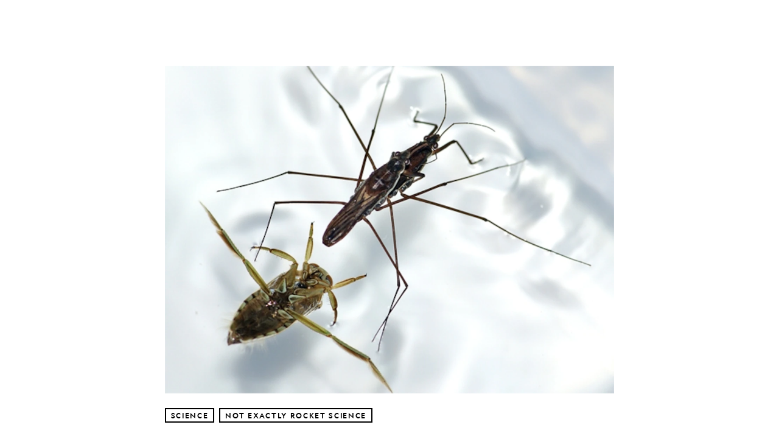

--- FILE ---
content_type: application/javascript
request_url: https://assets-cdn.nationalgeographic.com/natgeo/c05efc2c4794-release-01-20-2026.2/client/natgeo/3097-28375b13.js
body_size: 3151
content:
(self.webpackChunknatgeo=self.webpackChunknatgeo||[]).push([[3097],{1984:(e,t,a)=>{var n,r=a(85893),c=(a(67294),a(3896)),i=a(50239),o=a(5902),s=a(45697),l=a(34248).PropTypes,p=a(34248),_=a(64535),d=a(29643),m=a(26334),u=a(76213),y=a(86818),g=a(47505),h=a(26278),j=h.getEmailWallCookie,x=h.getLoginValueCookie,b=h.getMeteringCountCookie,M=a(359),O=a(93967),T=a(14461),f=a(24213),P=a(32120),w=a(7877),v=a(27361),N=i.emptyObj,k=i.cbool,E=i.empty,A=i.isFunc,C=i.isNum,I=i.noop,D=i.passThru,L=i.FALSE,S=i.TRUE,R=i.NULL,U=i.UNDEF,V="context.translate",F="userConfig.meteringDisplay.count",Y=[{cropName:"raw",width:300}],B=M.LINK_TRACK_VALUES.PAYWALL_METER,W=B.EVENT_NAME,H=B.COLLAPSE,K=B.EXPAND,Q=M.COMMON_ANALYTICS.CUSTOM_EVENT,z=" left",X="metered toast";a(12554),(n=c({displayName:"PaywallMeter",componentDidMount:function(){var e=this,t=e.props||N,a=t.campaignName,n=v(e,"context.analytics.track")||I,r=v(e,"state.hasFiredImpression");e._disposer=p.reaction((function(){return v(t,F)}),(function(t){C(t)&&!r&&(w.track||(w.track=n),w.add(Q,{event_name:"".concat("paywall meter impressions ").concat(t+1).concat(z),paywall_type:X,campaign_name:a}),e.setState({clickTrackName:"".concat("paywall meter click ").concat(t+1).concat(z),hasFiredImpression:S}))})),o.emit("paywall_meter_on")},componentWillUnmount:function(){this._disposer=U},getInitialState:function(){return{clickTrackName:R,expanded:S,hasFiredImpression:L}},togglePaywall:function(){var e=this||N,t=(e.state||N).expanded;e.setState({expanded:!t})},render:function(){var e,t=this||N,a=v(t,V,D),n=t.props||N,c=t.state||N,i=c.expanded,o=c.clickTrackName,s=i?"paywall.meter.collapse":"paywall.meter.expand",l=n.image||N,p=l.altText||"",h=n.heading||"",M=n.description||"",T=n.cta||N,f=T.url||"",P=T.text||"",w=n.campaignName,C=n.optimizeImage,I=v(n,F),L=k(j()),S=b(),U=k(x()),B=t.getMeteringDisplayText(I),Q=i?"".concat(W," ").concat(H):"".concat(W," ").concat(K),z=O("PaywallMeter__container",{"PaywallMeter--expanded":i,"PaywallMeter--collapsed":!i}),q=r.jsx(_,{label:P,link:T,type:"link"});return U||L||S?(o&&(q=r.jsx(d,{"data-track-event_name":o,"data-track-paywall_type":X,"data-track-campaign_name":w,children:q})),!E(l)&&A(C)&&(e=C(l,Y)),r.jsx("div",{className:"PaywallMeter",children:r.jsxs("div",{className:z,children:[r.jsxs("div",{className:"PaywallMeter__Top",children:[r.jsxs("div",{className:"PaywallMeter__Top__Title",children:[B?r.jsx(g,{className:"PaywallMeter__Top__CounterText",text:B,element:"div"},I):R,r.jsx(d,{"data-track-event_name":Q,"data-track-custom":"yes","data-track-paywall_type":Q,"data-track-campaign_name":w,children:r.jsx("button",{className:"PaywallMeter__Top__Icon","aria-label":a(s),onClick:t.togglePaywall,"aria-expanded":i,children:r.jsx(u,{icon:"caret__down",className:"PaywallMeter__Top__Icon__Caret",ariaHidden:"true"})})})]}),r.jsx("div",{className:"PaywallMeter__Top__CollapsedLabel",children:r.jsx(y,{to:f,target:"_self",className:"PaywallMeter__Top__CollapsedAnchor",children:P})})]}),r.jsxs("div",{className:"PaywallMeter__Body",children:[e&&r.jsx(m,{className:"PaywallMeter__Body__Image",src:e,alt:p,ratio:"auto"}),r.jsx("h2",{className:"PaywallMeter__Body__Heading",children:h}),r.jsx("span",{className:"PaywallMeter__Body__Description",children:M}),r.jsx("div",{className:"PaywallMeter__Body__CallToAction",children:q})]})]})})):R},getMeteringDisplayText:function(e){var t=v(this||N,V,D);return 0===e?t("article.lastFreeArticleText"):C(e)?t("article.meterText",{count:e+1}):"fallback"===e?t("article.meterText.fallback"):void 0}})).propTypes={analyticsData:s.object,image:l.objectOrObservableObject,heading:s.string,description:s.string,cta:l.objectOrObservableObject},n.contextTypes={analytics:s.object,translate:s.func},n.defaultProps={analyticsData:{},image:{},heading:"",description:"",cta:{}},e.exports=f(T(P(n)),["app","user"])},68258:(e,t,a)=>{e.exports=a(1984)},65570:(e,t,a)=>{var n=a(38416),r=a(85893);function c(e,t){var a=Object.keys(e);if(Object.getOwnPropertySymbols){var n=Object.getOwnPropertySymbols(e);t&&(n=n.filter((function(t){return Object.getOwnPropertyDescriptor(e,t).enumerable}))),a.push.apply(a,n)}return a}function i(e){for(var t=1;t<arguments.length;t++){var a=null!=arguments[t]?arguments[t]:{};t%2?c(Object(a),!0).forEach((function(t){n(e,t,a[t])})):Object.getOwnPropertyDescriptors?Object.defineProperties(e,Object.getOwnPropertyDescriptors(a)):c(Object(a)).forEach((function(t){Object.defineProperty(e,t,Object.getOwnPropertyDescriptor(a,t))}))}return e}a(67294);var o,s=a(3896),l=a(50239),p=a(84967),_=a(45697),d=a(27361),m=a(38169),u=a(86818),y=a(62891),g=a(359),h=a(26278),j=a(21800),x=h.getLoginValueCookie,b=g.COMMON_ANALYTICS.CUSTOM_EVENT,M=l.empty,O=l.emptyObj,T=l.emptyAry,f=l.noop,P=l.strlc,w=l.cbool,v="context.analytics.track",N="truncation message";a(32965),(o=s({displayName:"TruncationMessage",render:function(){var e,t=this,a=t.props||O,n=t.trackLink,c=a.campaignName,o=a.title,s=a.subtitle,l=a.firstText,p=a.secondText,_=a.ctas||T,d=_.length>0?_[0]:O,g=d.text,h=d.url||"#",b=d.useOneID,f=w(x()),v=_.length>1?_[1]:O,k=v.text,E=v.useOneID,A=v.url||"#",C=t.onView,I={},D={},L={event_name:"truncation message click",campaign_name:c,paywall_type:N},S=j({},L,{event_detail:P(g)}),R=j({},L,{event_detail:P(k)});return I.onClick=b?m(n,null,S,!0):m(n,null,S,!1,h),D.onClick=E?m(n,null,R,!0):m(n,null,R,!1,A),e=!p||M(v)||f?r.jsxs("div",{className:"TruncatedMessage__Footer",children:[r.jsx(u,i(i({},I),{},{children:g})),l]}):r.jsxs("div",{className:"TruncatedMessage__Footer",children:[r.jsx(u,i(i({},I),{},{children:g})),l," ",p,r.jsx(u,i(i({},D),{},{children:k}))]}),r.jsx(y,{onEnter:C,threshold:-200,children:r.jsxs("div",{className:"TruncatedMessage",children:[r.jsx("div",{className:"TruncatedMessage__Title",children:o}),r.jsx("div",{className:"TruncatedMessage__Subtitle",children:s}),e]})})},onView:function(e){var t=this,a=(t.props||O).campaignName,n=d(t,v,l.noop);(t.state||O).wasSeen||t.setState({photosSeen:!0},n(b,{event_name:"article truncate",campaign_name:a,paywall_type:N}))},trackLink:function(e,t,a){var n=this,r=(n.props||O).campaignName,c=d(n,"context.guest.disneyInstance.launchIdentityFlow",f),i=d(n,v,f);M(e)||i(b,e),t?(i(b,{event_name:"oneid action",event_detail:"oneid modal displayed",campaign_name:r,paywall_type:N}),c()):a&&p.loc(a)},getInitialState:function(){return{wasSeen:!1}}})).contextTypes={guest:_.object,analytics:_.object},o.propTypes={title:_.string,subtitle:_.string,footer:_.string},e.exports=o},39754:(e,t,a)=>{e.exports=a(65570)},28891:(e,t,a)=>{e.exports=a(10526)},10526:(e,t,a)=>{var n=a(38416),r=a(85893);function c(e,t){var a=Object.keys(e);if(Object.getOwnPropertySymbols){var n=Object.getOwnPropertySymbols(e);t&&(n=n.filter((function(t){return Object.getOwnPropertyDescriptor(e,t).enumerable}))),a.push.apply(a,n)}return a}a(67294);var i,o=a(13311),s=a(27361),l=a(3896),p=a(50239),_=a(5902),d=a(11227)("natgeo:metering"),m=a(24213),u=a(29234),y=a(70485),g=y.TYPE,h=s(y,"PROP_NAMES.CMS_ID"),j=a(10238),x=j.TYPE,b=s(j,"PROP_NAMES.CONTENT_ID"),M=a(26278),O=M.getEmailWallCookie,T=M.getMeteringCountCookie,f=M.setEmailWallCookie,P=M.getLoginValueCookie,w=p.cbool,v=p.idxOf,N=p.emptyObj,k=p.TRUE,E=a(24849),A=E.ACQ_EMAIL_PARAM,C=E.ACQ_EMAIL_PARAM_VALUE,I=E.CRM_EMAIL_PARAM,D=E.CRM_EMAIL_PARAM_VALUE,L=E.EMAIL_PARAM_KEY,S=a(16031).POLICY_ID_BY_API_ENV,R=a(50523).PROP_NAMES,U=R.UTILITY_DATA.IS_METERED,V=R.UTILITY_DATA.IS_USER_AUTHED,F="locationConfig.params",Y={};Y[g]=h,Y[x]=b,e.exports=function(e){return i=l({displayName:"withMetering",checkMeteredContent:function(){var e=this.props||N,t=s(e,"appConfig.apiEnv"),a=S[t],n=e[U],r=e[V],c=e.cmsType,i=e[Y[c]||"id"],o=s(e,F,N),l=o.enable,p=o._version,_=e.userConfig,m={enable:l,itemId:i,policyId:a,_version:p};d("Metering Policy",a),n&&!r&&u(m,_)},componentDidMount:function(){var e=this,t=e.props||N,a=s(t,F,N),n=w(O()),r=T(),c=w(P()),i=w(o(a,(function(e,t){var a=v(e,A)>-1||t===L&&e===C,n=v(e,I)>-1||t===L&&e===D;return a||n}))),l=n||c||i;i&&f(k),l||r?e.checkMeteredContent():_.on("natgeo_newsletters_close",(function(){w(O())&&e.checkMeteredContent()}))},render:function(){var t=this.props||N;return r.jsx(e,function(e){for(var t=1;t<arguments.length;t++){var a=null!=arguments[t]?arguments[t]:{};t%2?c(Object(a),!0).forEach((function(t){n(e,t,a[t])})):Object.getOwnPropertyDescriptors?Object.defineProperties(e,Object.getOwnPropertyDescriptors(a)):c(Object(a)).forEach((function(t){Object.defineProperty(e,t,Object.getOwnPropertyDescriptor(a,t))}))}return e}({},t))}}),m(i,["app","location","user"])}},12554:(e,t,a)=>{"use strict";a.r(t)},32965:(e,t,a)=>{"use strict";a.r(t)}}]);